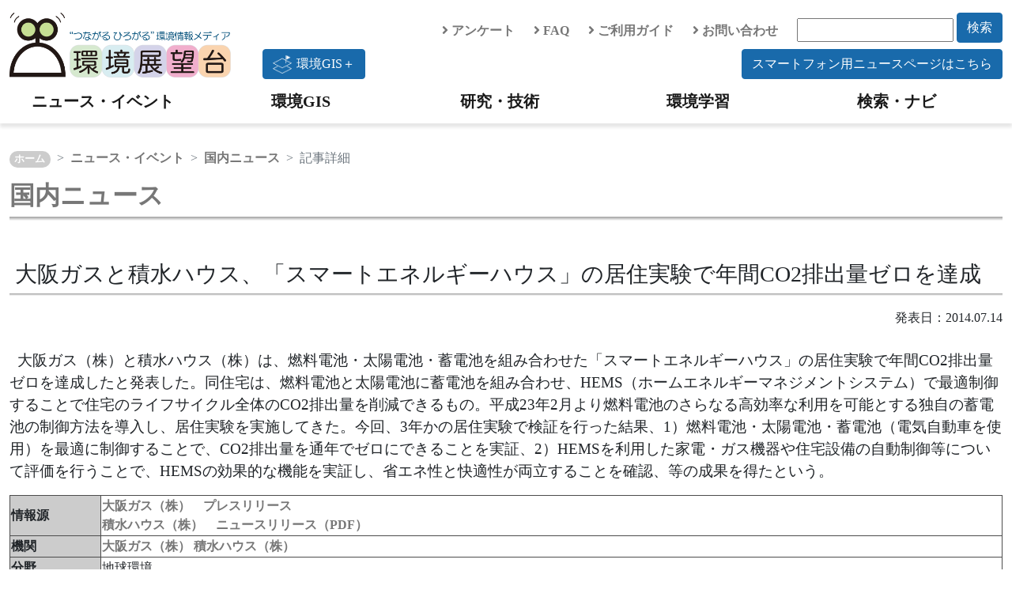

--- FILE ---
content_type: text/html; charset=UTF-8
request_url: https://tenbou.nies.go.jp/news/jnews/detail.php?i=13933
body_size: 20382
content:

<!DOCTYPE html PUBLIC "-//W3C//DTD XHTML 1.0 Transitional//EN" "http://www.w3.org/TR/xhtml1/DTD/xhtml1-transitional.dtd">
<html xmlns="http://www.w3.org/1999/xhtml" xml:lang="ja" lang="ja">
<head>
<meta http-equiv="Content-Type" content="text/html; charset=utf-8" />
<meta http-equiv="content-script-type" content="text/javascript" />
<meta http-equiv="content-style-type" content="text/css" />
<meta name="description" content="大阪ガス（株）と積水ハウス（株）は、燃料電池・太陽電池・蓄電池を組み合わせた「スマートエネルギーハウス」の居住実験で年間CO2排出量ゼロを達成したと発表した。" />
<meta name="keywords" content="燃料電池,HEMS,省エネルギー,積水ハウス,太陽電池,大阪ガス,CO2排出量,蓄電池,実験,スマートハウス" />
<title>大阪ガスと積水ハウス、「スマートエネルギーハウス」の居住実験で年間CO2排出量ゼロを達成｜環境展望台：国立環境研究所 環境情報メディア</title>

<link rel="stylesheet" type="text/css" href="/js/jquery-ui-1.12.1.custom/jquery-ui.min.css" />

<link rel="stylesheet" type="text/css" href="/css/bootstrap.min.css" />

<!--
<link href="https://cdn.jsdelivr.net/npm/bootstrap@5.0.0-beta1/dist/css/bootstrap.min.css" rel="stylesheet" integrity="sha384-giJF6kkoqNQ00vy+HMDP7azOuL0xtbfIcaT9wjKHr8RbDVddVHyTfAAsrekwKmP1" crossorigin="anonymous">
-->
<!--
<link rel="stylesheet" type="text/css" href="/css/fontawesome-all.css" />
-->
<link rel="stylesheet" href="https://use.fontawesome.com/releases/v5.6.4/css/all.css">
<link rel="stylesheet" type="text/css" href="/css/contents_v2.css" />
<link rel="stylesheet" type="text/css" href="/css/news.css" />


<script type="text/javascript" src="/js/jquery/jquery-3.7.1.min.js"></script>
<script type="text/javascript" src="/js/jquery/jquery-migrate-1.4.1.min.js"></script>
<script type="text/javascript" src="/js/jquery-ui-1.12.1.custom/jquery-ui.min.js"></script>
<script type="text/javascript" src="/js/jquery.cookie.js"></script>
<script type="text/javascript" src="/js/jquery.tools.min.js"></script>
<script type="text/javascript" src="/js/bootstrap.bundle.min.js"></script>
<!--
<script src="https://cdn.jsdelivr.net/npm/bootstrap@5.0.0-beta1/dist/js/bootstrap.bundle.min.js" integrity="sha384-ygbV9kiqUc6oa4msXn9868pTtWMgiQaeYH7/t7LECLbyPA2x65Kgf80OJFdroafW" crossorigin="anonymous"></script>
-->



<script type="text/javascript" src="/js/ga4tenbou.js"></script>

<script>
  $.ajaxPrefilter(function(s) {
    if(s.crossDomain) {s.contents.script=false;}
  });
</script>

</head>
<!-- ヘッダ -->
<body>
  <div id="header" class="mt-3">
    <div class="container container-xxl">
      <div class="row">
        <div class="col-lg-3">
          <a class="logo" href="/" accesskey="1"><img src="/images/v2/logo_tenbou.png" alt="国立環境研究所 環境情報メディア 環境展望台"></a>
        </div>
        <div class="col-lg-9">
          <div class="row justify-content-end align-items-center">
            <div class="col-auto">
              <a href="/enquete/"><i class="fas fa-angle-right"></i> アンケート</a>
            </div>
            <div class="col-auto">
              <a href="/faq/"><i class="fas fa-angle-right"></i> FAQ</a>
            </div>
            <div class="col-auto">
              <a href="/userguide/"><i class="fas fa-angle-right"></i> ご利用ガイド</a>
            </div>
            <div class="col-auto">
              <a href="/contact/"><i class="fas fa-angle-right"></i> お問い合わせ</a>
            </div>
            <div class="col-auto">
              <form action="/navi/header_search/" method="get">
                <input type="text" name="keywords" class="search_box">
                <button type="submit" class="btn btn-keyword mb-2">検索</button>
              </form>
            </div>
            <div class="col-lg-12 text-end">
              <a href="https://experience.arcgis.com/experience/7be493a893c840b49943f0ba13c3ea3e"><button type="button" class="btn btn-keyword float-start"><div class="img-gisplus"></div>環境GIS＋</button></a>
              <a href="/news-sp/"><button type="button" class="btn btn-keyword">スマートフォン用ニュースページはこちら</button></a>
            </div>
          </div>
        </div>
      </div>
    </div>
    <!-- navigation menu -->
    <nav class="navbar-light navbar-expand-lg">
      <div id="header-container" class="container container-xxl">
        <button class="navbar-toggler" type="button" data-bs-toggle="collapse" data-bs-target="#navbarNav" aria-controls="navbarNav" aria-expanded="false" aria-label="Toggle navigation">
          <span class="navbar-toggler-icon"></span>
          <span class="navbar-toggler-icon"></span>
          <span class="hamburger-icon"><img src="/images/hamburger_menu.png" width="30" height="30" alt="hamburger" /> </span>
        </button>
        <div class="collapse navbar-collapse" id="navbarNav">
          <ul class="navbar-nav w-100 nav-justified">
            <li class="nav-item head-menu">
              <a class="navbar-brand" href="/news/">ニュース・イベント</a>
            </li>
            <li class="nav-item head-menu">
              <a class="navbar-brand" href="/gis/">環境GIS</a>
            </li>
            <li class="nav-item head-menu">
              <a class="navbar-brand" href="/science/">研究・技術</a>
            </li>
            <li class="nav-item head-menu">
              <a class="navbar-brand" href="/learning/">環境学習</a>
            </li>
            <li class="nav-item head-menu">
              <a class="navbar-brand" href="/navi/">検索・ナビ</a>
            </li>
          </ul>
        </div>
      </div>
    </nav>
  </div>

<!-- コンテンツ -->
<div class="container container-xxl" style="overflow:hidden;">

  <!-- パンくずリスト -->
  <nav class="top-breadcrumb" aria-label="breadcrumb">
    <ol class="breadcrumb">
	    <li class="breadcrumb-item"><a href="/">ホーム</a></li>
      <li class="breadcrumb-item"><a href="/news">ニュース・イベント</a></li>
      <li class="breadcrumb-item"><a href="/news/jnews">国内ニュース</a></li>
      <li class="breadcrumb-item active" aria-current="page">記事詳細</li>
    </ol>
  </nav>

  <!-- タイトル -->
  <p><a href="/news/jnews"><h2>国内ニュース</h2></a></p><br>
    <h3>&nbsp;大阪ガスと積水ハウス、「スマートエネルギーハウス」の居住実験で年間CO2排出量ゼロを達成</h3>

  <div style="text-align:right;">発表日：2014.07.14
  </div>
  <p style="font-size:1.2rem;" class="article-body"><br>&nbsp;&nbsp;大阪ガス（株）と積水ハウス（株）は、燃料電池・太陽電池・蓄電池を組み合わせた「スマートエネルギーハウス」の居住実験で年間CO2排出量ゼロを達成したと発表した。同住宅は、燃料電池と太陽電池に蓄電池を組み合わせ、HEMS（ホームエネルギーマネジメントシステム）で最適制御することで住宅のライフサイクル全体のCO2排出量を削減できるもの。平成23年2月より燃料電池のさらなる高効率な利用を可能とする独自の蓄電池の制御方法を導入し、居住実験を実施してきた。今回、3年かの居住実験で検証を行った結果、1）燃料電池・太陽電池・蓄電池（電気自動車を使用）を最適に制御することで、CO2排出量を通年でゼロにできることを実証、2）HEMSを利用した家電・ガス機器や住宅設備の自動制御等について評価を行うことで、HEMSの効果的な機能を実証し、省エネ性と快適性が両立することを確認、等の成果を得たという。</p>

  <!-- 表 -->
  <table class="w-100 table-bordered" >
    <tbody class="table-border-color th-color">
      <tr>
        <th>
          情報源
        </th>
        <td>
           
          <a href="http://www.osakagas.co.jp/company/press/pr_2014/1212195_10899.html" class="out" target="blank">
            大阪ガス（株）　プレスリリース
          </a><br> 
          <a href="http://www.sekisuihouse.co.jp/company/topics/datail/__icsFiles/afieldfile/2014/07/14/20140714.pdf" class="out" target="blank">
            積水ハウス（株）　ニュースリリース（PDF）
          </a><br>        </td>
      </tr>
      <tr>
        <th>
          機関
        </th>
        <td>
           
          <a href="http://www.osakagas.co.jp/index.html" class="out" target="blank">
            大阪ガス（株）
          </a> 
          <a href="http://www.sekisuihouse.co.jp/" class="out" target="blank">
            積水ハウス（株）
          </a>        </td>
      </tr>
      <tr>
        <th>
          分野
        </th>
        <td>
          地球環境<br>        </td>
      </tr>
      <tr>
        <th>
          キーワード
        </th>
        <td>
          燃料電池 | HEMS | 省エネルギー | 積水ハウス | 太陽電池 | 大阪ガス | CO2排出量 | 蓄電池 | 実験 | スマートハウス
        </td>
      </tr>
      <tr>
        <th>
          関連ニュース
        </th>
        <td>
          <ul class="news">
                          <li class="list-icon">
                <a class="summary" href="detail.php?i=8995">
                  大阪ガス（株）と積水ハウス（株）、「スマートエネルギーハウス」の居住実験で節電効果などを実証
                </a>
              </li>
                          <li class="list-icon">
                <a class="summary" href="detail.php?i=10764">
                  積水ハウス（株）、省エネ設備と創エネで「エネルギー収支ゼロ」を目指す住宅を発売
                </a>
              </li>
                          <li class="list-icon">
                <a class="summary" href="detail.php?i=8433">
                  積水ハウス（株）など、埼玉県越谷レイクタウンでマイクログリッドのモデル街区を構築
                </a>
              </li>
                          <li class="list-icon">
                <a class="summary" href="detail.php?i=8216">
                  積水ハウス（株）、3電池のスマートハウスを軸とするスマートタウンを仙台郊外に完成
                </a>
              </li>
                          <li class="list-icon">
                <a class="summary" href="detail.php?i=3100">
                  大阪ガス（株）と積水ハウス（株）、燃料電池・太陽電池・蓄電池を組み合わせたスマートハウスの実証実験を開始
                </a>
              </li>
                          <li class="list-icon">
                <a class="summary" href="detail.php?i=13432">
                  浜松市、「創エネ・省エネ・蓄エネ型住宅推進事業費補助金」の募集を開始
                </a>
              </li>
                          <li class="list-icon">
                <a class="summary" href="detail.php?i=7515">
                  大阪ガス（株）と積水ハウス（株）、居住実験住宅がライフサイクル全体のCO2削減で「LCCM住宅認定」第1号を取得
                </a>
              </li>
                          <li class="list-icon">
                <a class="summary" href="detail.php?i=4969">
                  大阪ガス（株）と積水ハウス（株）、燃料電池・太陽電池・蓄電池を組み合わせた「スマートエネルギーハウス」の居住実験を開始
                </a>
              </li>
                          <li class="list-icon">
                <a class="summary" href="detail.php?i=3724">
                  大阪ガス、「スマートエネルギーハウス推進室」の発足＆実験住宅で実証試験スタート
                </a>
              </li>
                          <li class="list-icon">
                <a class="summary" href="detail.php?i=3533">
                  静岡ガス（株）、三島市に低炭素型タウン建設へ
                </a>
              </li>
            <br>
          </ul>
        </td>
      </tr>
    </tbody>
  </table>
  <br>

  <!-- 関連する環境技術 -->  
  <div class="block-inner">
    <h3>関連する環境技術</h3>
    <div class="row">
              <div class="card col-lg-2 col-sm-3 col-4 border-0">
                  <a href="/science/description/detail.php?id=17">
            <img src="/science/description/images/017/017-0.png" alt="" width=100% />
          </a>          <div class="card-body">
            <p class="cad-text">
              <a href="/science/description/detail.php?id=17">
                HEMS（ホームエネルギーマネジメントシステム）
              </a>
            </p>
          </div>
        </div>
              <div class="card col-lg-2 col-sm-3 col-4 border-0">
                  <a href="/science/description/detail.php?id=3">
            <img src="/science/description/images/003/003-0.jpg" alt="" width=100% />
          </a>          <div class="card-body">
            <p class="cad-text">
              <a href="/science/description/detail.php?id=3">
                太陽光発電
              </a>
            </p>
          </div>
        </div>
              <div class="card col-lg-2 col-sm-3 col-4 border-0">
                  <a href="/science/description/detail.php?id=4">
            <img src="/science/description/images/004/004-0.jpg" alt="" width=100% />
          </a>          <div class="card-body">
            <p class="cad-text">
              <a href="/science/description/detail.php?id=4">
                燃料電池
              </a>
            </p>
          </div>
        </div>
              <div class="card col-lg-2 col-sm-3 col-4 border-0">
                  <a href="/science/description/detail.php?id=8">
            <img src="/science/description/images/008/008-0.jpg" alt="" width=100% />
          </a>          <div class="card-body">
            <p class="cad-text">
              <a href="/science/description/detail.php?id=8">
                コージェネレーション
              </a>
            </p>
          </div>
        </div>
              <div class="card col-lg-2 col-sm-3 col-4 border-0">
                  <a href="/science/description/detail.php?id=12">
            <img src="/science/description/images/012/012-0.jpg" alt="" width=100% />
          </a>          <div class="card-body">
            <p class="cad-text">
              <a href="/science/description/detail.php?id=12">
                省エネ製品
              </a>
            </p>
          </div>
        </div>
          </div>
  </div>
</div>

<!-- フッター -->
<!-- フッター -->
<div id="footer" class="bg-light">

  <div class="container container-xxl">

    <div id="footer_menu">
      <div class="row">
        <div class="col-md-6 col-lg-3">
          <u><a href="/news/">ニュース・イベント</a></u>
          <ul class="list-group mb-3">
            <li><a href="/news/jnews/">国内ニュース</a></li>
            <li><a href="/news/fnews/">海外ニュース</a></li>
            <li><a href="/news/event/">イベント情報</a></li>
          </ul>
          <u><a href="/gis/">環境GIS</a></u>
          <ul class="list-group mb-3">
            <li><a href="/gis/#realtime">速報・予測</a></li>
            <li><a href="/gis/#monitor">環境の状況</a></li>
            <li><a href="/gis/#indicator">環境指標・統計</a></li>
          </ul>
          <u><a href="/gisplus/">環境GIS＋</a></u>
        </div>
        <div class="col-md-6 col-lg-3">
          <u><a href="/science/">研究・技術</a></u>
          <ul class="list-group">
            <li><a href="/science/navi/">環境技術情報ナビ</a></li>
            <li><a href="/download/">大気汚染常時監視データ</a></li>
            <li><a href="/science/database/">環境データベース</a></li>
            <li><a href="/science/institute/national/">国・独立行政法人</a></li>
            <li><a href="/science/institute/region/">地方環境研究所</a></li>
            <li><a href="/science/support/">環境研究技術サポート</a></li>
            <li><a href="/science/manual.html">分析マニュアル</a></li>
            <li class="ps-3"><a href="/science/manual.html">環境省</a></li>
            <li class="ps-3"><a href="/science/manual_02.html">日本産業規格</a></li>
          </ul>
        </div>
        <div class="col-md-6 col-lg-3">
          <u><a href="/learning/">環境学習</a></u>
          <ul class="list-group mb-3">
            <li><a href="/science/description/">環境技術解説</a></li>
            <li><a href="/learning/labo/">大学研究室紹介</a></li>
            <li><a href="/learning/repo/">実践レポート</a></li>
            <li><a href="/learning/note/">探求ノート</a></li>
            <li><a href="/learning/topics/">環境トピックス</a></li>
          </ul>
          <u><a href="/navi/">検索・ナビ</a></u>
        </div>
        <div class="col-md-6 col-lg-3">
          <!-- <u><span>分野で探す</span></u>
          <ul class="list-group mb-3">
            <li><a href="/field/global/">地球環境</a></li>
            <li><a href="/field/recycle/">ごみ・リサイクル</a></li>
            <li><a href="/field/chemical/">健康・化学物質</a></li>
            <li><a href="/field/ecosystem/">自然環境</a></li>
            <li><a href="/field/air/">大気環境</a></li>
            <li><a href="/field/water/">水・土壌環境</a></li>
            <li><a href="/field/general/">環境総合</a></li>
          </ul> -->
          <u><span>環境展望台について</span></u>
          <ul class="list-group">
            <li><a href="/userguide/tenbou_pamphlet.pdf">パンフレット</a></li>
            <li><a href="/enquete/">アンケート</a></li>
            <li><a href="/faq/">FAQ</a></li>
            <li><a href="/userguide/">ご利用ガイド</a></li>
            <li><a href="/contact/">お問い合わせ</a></li>
            <li><a href="/copyright/">著作権・リンク</a></li>
            <li><a href="/privacypolicy/">プライバシーポリシー</a></li>
          </ul>
        </div>
      </div>

      <div class="row">
        <div class="col-6 col-md-4 col-lg-3">
          <a href="https://www.nies.go.jp/" target="_blank" rel="noopener noreferrer"><img src="/images/v2/banner_nies.png" class="banner" /></a>
        </div>
        <div class="col-6 col-md-4 col-lg-3">
          <a href="https://adaptation-platform.nies.go.jp/" target="_blank" rel="noopener noreferrer"><img src="/images/v2/banner_aplat.png" class="banner" /></a>
        </div>
        <div class="col-6 col-md-4 col-lg-3">
          <a href="https://ap-plat.nies.go.jp/" target="_blank" rel="noopener noreferrer"><img src="/images/v2/banner_applat.png" class="banner" /></a>
        </div>
        <div class="col-6 col-md-4 col-lg-3">
          <a href="https://www.env.go.jp/" target="_blank" rel="noopener noreferrer"><img src="/images/v2/banner_moe.png" class="banner" /></a>
        </div>
      </div>

    </div>

  </div>


  <div id="footer_copyright">
    このサイトは国立研究開発法人 国立環境研究所が運営・管理しています。<br>
    &copy; National Institute for Environmental Studies.
  </div>
</div>
<!-- /フッター -->

<!-- トップへ戻るボタン -->
<!-- ページトップへ戻るボタン -->
<p class="pagetop" style="display: none;">
<a href="#">
<i class="fas fa-chevron-up"></i>
</a>
</p>

<div id="page_top"><a href="#"></a></div>


<script type="text/javascript" language="JavaScript">
$(function() {
    // topへ戻るボタンをスクロール位置に応じてフェードイン・アウトする
    $(window).scroll(function () {
        var now = $(window).scrollTop();
        if (now > 200) {
            $('.pagetop').fadeIn("slow");
        } else {
            $('.pagetop').fadeOut('slow');
        }
    });
});
</script>
